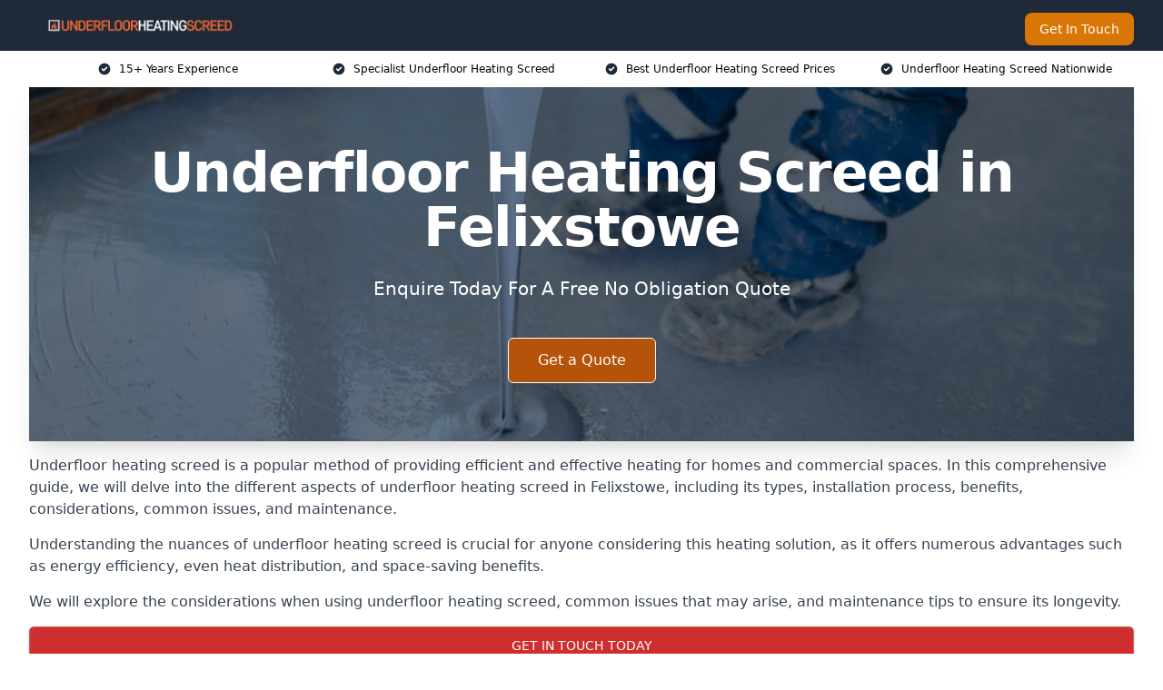

--- FILE ---
content_type: text/html; charset=UTF-8
request_url: https://underfloorheatingscreed.uk/near-me/suffolk-felixstowe/
body_size: 20651
content:
<!doctype html>
<html lang="en-GB" >
<head>
    <title>Underfloor Heating Screed in Felixstowe</title>
<meta name="viewport" content="width=device-width, initial-scale=1.0"> 
<meta name='robots' content='index, follow, max-snippet, max-video-preview, max-image-preview:large' />
<link rel="alternate" title="oEmbed (JSON)" type="application/json+oembed" href="https://underfloorheatingscreed.uk/wp-json/oembed/1.0/embed?url=https%3A%2F%2Funderfloorheatingscreed.uk%2Fnear-me%2Fservice-in-location%2F" />
<link rel="alternate" title="oEmbed (XML)" type="text/xml+oembed" href="https://underfloorheatingscreed.uk/wp-json/oembed/1.0/embed?url=https%3A%2F%2Funderfloorheatingscreed.uk%2Fnear-me%2Fservice-in-location%2F&#038;format=xml" />
<style id='wp-img-auto-sizes-contain-inline-css' type='text/css'>
img:is([sizes=auto i],[sizes^="auto," i]){contain-intrinsic-size:3000px 1500px}
/*# sourceURL=wp-img-auto-sizes-contain-inline-css */
</style>
<style id='wp-emoji-styles-inline-css' type='text/css'>

	img.wp-smiley, img.emoji {
		display: inline !important;
		border: none !important;
		box-shadow: none !important;
		height: 1em !important;
		width: 1em !important;
		margin: 0 0.07em !important;
		vertical-align: -0.1em !important;
		background: none !important;
		padding: 0 !important;
	}
/*# sourceURL=wp-emoji-styles-inline-css */
</style>
<style id='wp-block-library-inline-css' type='text/css'>
:root{--wp-block-synced-color:#7a00df;--wp-block-synced-color--rgb:122,0,223;--wp-bound-block-color:var(--wp-block-synced-color);--wp-editor-canvas-background:#ddd;--wp-admin-theme-color:#007cba;--wp-admin-theme-color--rgb:0,124,186;--wp-admin-theme-color-darker-10:#006ba1;--wp-admin-theme-color-darker-10--rgb:0,107,160.5;--wp-admin-theme-color-darker-20:#005a87;--wp-admin-theme-color-darker-20--rgb:0,90,135;--wp-admin-border-width-focus:2px}@media (min-resolution:192dpi){:root{--wp-admin-border-width-focus:1.5px}}.wp-element-button{cursor:pointer}:root .has-very-light-gray-background-color{background-color:#eee}:root .has-very-dark-gray-background-color{background-color:#313131}:root .has-very-light-gray-color{color:#eee}:root .has-very-dark-gray-color{color:#313131}:root .has-vivid-green-cyan-to-vivid-cyan-blue-gradient-background{background:linear-gradient(135deg,#00d084,#0693e3)}:root .has-purple-crush-gradient-background{background:linear-gradient(135deg,#34e2e4,#4721fb 50%,#ab1dfe)}:root .has-hazy-dawn-gradient-background{background:linear-gradient(135deg,#faaca8,#dad0ec)}:root .has-subdued-olive-gradient-background{background:linear-gradient(135deg,#fafae1,#67a671)}:root .has-atomic-cream-gradient-background{background:linear-gradient(135deg,#fdd79a,#004a59)}:root .has-nightshade-gradient-background{background:linear-gradient(135deg,#330968,#31cdcf)}:root .has-midnight-gradient-background{background:linear-gradient(135deg,#020381,#2874fc)}:root{--wp--preset--font-size--normal:16px;--wp--preset--font-size--huge:42px}.has-regular-font-size{font-size:1em}.has-larger-font-size{font-size:2.625em}.has-normal-font-size{font-size:var(--wp--preset--font-size--normal)}.has-huge-font-size{font-size:var(--wp--preset--font-size--huge)}.has-text-align-center{text-align:center}.has-text-align-left{text-align:left}.has-text-align-right{text-align:right}.has-fit-text{white-space:nowrap!important}#end-resizable-editor-section{display:none}.aligncenter{clear:both}.items-justified-left{justify-content:flex-start}.items-justified-center{justify-content:center}.items-justified-right{justify-content:flex-end}.items-justified-space-between{justify-content:space-between}.screen-reader-text{border:0;clip-path:inset(50%);height:1px;margin:-1px;overflow:hidden;padding:0;position:absolute;width:1px;word-wrap:normal!important}.screen-reader-text:focus{background-color:#ddd;clip-path:none;color:#444;display:block;font-size:1em;height:auto;left:5px;line-height:normal;padding:15px 23px 14px;text-decoration:none;top:5px;width:auto;z-index:100000}html :where(.has-border-color){border-style:solid}html :where([style*=border-top-color]){border-top-style:solid}html :where([style*=border-right-color]){border-right-style:solid}html :where([style*=border-bottom-color]){border-bottom-style:solid}html :where([style*=border-left-color]){border-left-style:solid}html :where([style*=border-width]){border-style:solid}html :where([style*=border-top-width]){border-top-style:solid}html :where([style*=border-right-width]){border-right-style:solid}html :where([style*=border-bottom-width]){border-bottom-style:solid}html :where([style*=border-left-width]){border-left-style:solid}html :where(img[class*=wp-image-]){height:auto;max-width:100%}:where(figure){margin:0 0 1em}html :where(.is-position-sticky){--wp-admin--admin-bar--position-offset:var(--wp-admin--admin-bar--height,0px)}@media screen and (max-width:600px){html :where(.is-position-sticky){--wp-admin--admin-bar--position-offset:0px}}

/*# sourceURL=wp-block-library-inline-css */
</style><style id='global-styles-inline-css' type='text/css'>
:root{--wp--preset--aspect-ratio--square: 1;--wp--preset--aspect-ratio--4-3: 4/3;--wp--preset--aspect-ratio--3-4: 3/4;--wp--preset--aspect-ratio--3-2: 3/2;--wp--preset--aspect-ratio--2-3: 2/3;--wp--preset--aspect-ratio--16-9: 16/9;--wp--preset--aspect-ratio--9-16: 9/16;--wp--preset--color--black: #000000;--wp--preset--color--cyan-bluish-gray: #abb8c3;--wp--preset--color--white: #ffffff;--wp--preset--color--pale-pink: #f78da7;--wp--preset--color--vivid-red: #cf2e2e;--wp--preset--color--luminous-vivid-orange: #ff6900;--wp--preset--color--luminous-vivid-amber: #fcb900;--wp--preset--color--light-green-cyan: #7bdcb5;--wp--preset--color--vivid-green-cyan: #00d084;--wp--preset--color--pale-cyan-blue: #8ed1fc;--wp--preset--color--vivid-cyan-blue: #0693e3;--wp--preset--color--vivid-purple: #9b51e0;--wp--preset--gradient--vivid-cyan-blue-to-vivid-purple: linear-gradient(135deg,rgb(6,147,227) 0%,rgb(155,81,224) 100%);--wp--preset--gradient--light-green-cyan-to-vivid-green-cyan: linear-gradient(135deg,rgb(122,220,180) 0%,rgb(0,208,130) 100%);--wp--preset--gradient--luminous-vivid-amber-to-luminous-vivid-orange: linear-gradient(135deg,rgb(252,185,0) 0%,rgb(255,105,0) 100%);--wp--preset--gradient--luminous-vivid-orange-to-vivid-red: linear-gradient(135deg,rgb(255,105,0) 0%,rgb(207,46,46) 100%);--wp--preset--gradient--very-light-gray-to-cyan-bluish-gray: linear-gradient(135deg,rgb(238,238,238) 0%,rgb(169,184,195) 100%);--wp--preset--gradient--cool-to-warm-spectrum: linear-gradient(135deg,rgb(74,234,220) 0%,rgb(151,120,209) 20%,rgb(207,42,186) 40%,rgb(238,44,130) 60%,rgb(251,105,98) 80%,rgb(254,248,76) 100%);--wp--preset--gradient--blush-light-purple: linear-gradient(135deg,rgb(255,206,236) 0%,rgb(152,150,240) 100%);--wp--preset--gradient--blush-bordeaux: linear-gradient(135deg,rgb(254,205,165) 0%,rgb(254,45,45) 50%,rgb(107,0,62) 100%);--wp--preset--gradient--luminous-dusk: linear-gradient(135deg,rgb(255,203,112) 0%,rgb(199,81,192) 50%,rgb(65,88,208) 100%);--wp--preset--gradient--pale-ocean: linear-gradient(135deg,rgb(255,245,203) 0%,rgb(182,227,212) 50%,rgb(51,167,181) 100%);--wp--preset--gradient--electric-grass: linear-gradient(135deg,rgb(202,248,128) 0%,rgb(113,206,126) 100%);--wp--preset--gradient--midnight: linear-gradient(135deg,rgb(2,3,129) 0%,rgb(40,116,252) 100%);--wp--preset--font-size--small: 13px;--wp--preset--font-size--medium: 20px;--wp--preset--font-size--large: 36px;--wp--preset--font-size--x-large: 42px;--wp--preset--spacing--20: 0.44rem;--wp--preset--spacing--30: 0.67rem;--wp--preset--spacing--40: 1rem;--wp--preset--spacing--50: 1.5rem;--wp--preset--spacing--60: 2.25rem;--wp--preset--spacing--70: 3.38rem;--wp--preset--spacing--80: 5.06rem;--wp--preset--shadow--natural: 6px 6px 9px rgba(0, 0, 0, 0.2);--wp--preset--shadow--deep: 12px 12px 50px rgba(0, 0, 0, 0.4);--wp--preset--shadow--sharp: 6px 6px 0px rgba(0, 0, 0, 0.2);--wp--preset--shadow--outlined: 6px 6px 0px -3px rgb(255, 255, 255), 6px 6px rgb(0, 0, 0);--wp--preset--shadow--crisp: 6px 6px 0px rgb(0, 0, 0);}:where(.is-layout-flex){gap: 0.5em;}:where(.is-layout-grid){gap: 0.5em;}body .is-layout-flex{display: flex;}.is-layout-flex{flex-wrap: wrap;align-items: center;}.is-layout-flex > :is(*, div){margin: 0;}body .is-layout-grid{display: grid;}.is-layout-grid > :is(*, div){margin: 0;}:where(.wp-block-columns.is-layout-flex){gap: 2em;}:where(.wp-block-columns.is-layout-grid){gap: 2em;}:where(.wp-block-post-template.is-layout-flex){gap: 1.25em;}:where(.wp-block-post-template.is-layout-grid){gap: 1.25em;}.has-black-color{color: var(--wp--preset--color--black) !important;}.has-cyan-bluish-gray-color{color: var(--wp--preset--color--cyan-bluish-gray) !important;}.has-white-color{color: var(--wp--preset--color--white) !important;}.has-pale-pink-color{color: var(--wp--preset--color--pale-pink) !important;}.has-vivid-red-color{color: var(--wp--preset--color--vivid-red) !important;}.has-luminous-vivid-orange-color{color: var(--wp--preset--color--luminous-vivid-orange) !important;}.has-luminous-vivid-amber-color{color: var(--wp--preset--color--luminous-vivid-amber) !important;}.has-light-green-cyan-color{color: var(--wp--preset--color--light-green-cyan) !important;}.has-vivid-green-cyan-color{color: var(--wp--preset--color--vivid-green-cyan) !important;}.has-pale-cyan-blue-color{color: var(--wp--preset--color--pale-cyan-blue) !important;}.has-vivid-cyan-blue-color{color: var(--wp--preset--color--vivid-cyan-blue) !important;}.has-vivid-purple-color{color: var(--wp--preset--color--vivid-purple) !important;}.has-black-background-color{background-color: var(--wp--preset--color--black) !important;}.has-cyan-bluish-gray-background-color{background-color: var(--wp--preset--color--cyan-bluish-gray) !important;}.has-white-background-color{background-color: var(--wp--preset--color--white) !important;}.has-pale-pink-background-color{background-color: var(--wp--preset--color--pale-pink) !important;}.has-vivid-red-background-color{background-color: var(--wp--preset--color--vivid-red) !important;}.has-luminous-vivid-orange-background-color{background-color: var(--wp--preset--color--luminous-vivid-orange) !important;}.has-luminous-vivid-amber-background-color{background-color: var(--wp--preset--color--luminous-vivid-amber) !important;}.has-light-green-cyan-background-color{background-color: var(--wp--preset--color--light-green-cyan) !important;}.has-vivid-green-cyan-background-color{background-color: var(--wp--preset--color--vivid-green-cyan) !important;}.has-pale-cyan-blue-background-color{background-color: var(--wp--preset--color--pale-cyan-blue) !important;}.has-vivid-cyan-blue-background-color{background-color: var(--wp--preset--color--vivid-cyan-blue) !important;}.has-vivid-purple-background-color{background-color: var(--wp--preset--color--vivid-purple) !important;}.has-black-border-color{border-color: var(--wp--preset--color--black) !important;}.has-cyan-bluish-gray-border-color{border-color: var(--wp--preset--color--cyan-bluish-gray) !important;}.has-white-border-color{border-color: var(--wp--preset--color--white) !important;}.has-pale-pink-border-color{border-color: var(--wp--preset--color--pale-pink) !important;}.has-vivid-red-border-color{border-color: var(--wp--preset--color--vivid-red) !important;}.has-luminous-vivid-orange-border-color{border-color: var(--wp--preset--color--luminous-vivid-orange) !important;}.has-luminous-vivid-amber-border-color{border-color: var(--wp--preset--color--luminous-vivid-amber) !important;}.has-light-green-cyan-border-color{border-color: var(--wp--preset--color--light-green-cyan) !important;}.has-vivid-green-cyan-border-color{border-color: var(--wp--preset--color--vivid-green-cyan) !important;}.has-pale-cyan-blue-border-color{border-color: var(--wp--preset--color--pale-cyan-blue) !important;}.has-vivid-cyan-blue-border-color{border-color: var(--wp--preset--color--vivid-cyan-blue) !important;}.has-vivid-purple-border-color{border-color: var(--wp--preset--color--vivid-purple) !important;}.has-vivid-cyan-blue-to-vivid-purple-gradient-background{background: var(--wp--preset--gradient--vivid-cyan-blue-to-vivid-purple) !important;}.has-light-green-cyan-to-vivid-green-cyan-gradient-background{background: var(--wp--preset--gradient--light-green-cyan-to-vivid-green-cyan) !important;}.has-luminous-vivid-amber-to-luminous-vivid-orange-gradient-background{background: var(--wp--preset--gradient--luminous-vivid-amber-to-luminous-vivid-orange) !important;}.has-luminous-vivid-orange-to-vivid-red-gradient-background{background: var(--wp--preset--gradient--luminous-vivid-orange-to-vivid-red) !important;}.has-very-light-gray-to-cyan-bluish-gray-gradient-background{background: var(--wp--preset--gradient--very-light-gray-to-cyan-bluish-gray) !important;}.has-cool-to-warm-spectrum-gradient-background{background: var(--wp--preset--gradient--cool-to-warm-spectrum) !important;}.has-blush-light-purple-gradient-background{background: var(--wp--preset--gradient--blush-light-purple) !important;}.has-blush-bordeaux-gradient-background{background: var(--wp--preset--gradient--blush-bordeaux) !important;}.has-luminous-dusk-gradient-background{background: var(--wp--preset--gradient--luminous-dusk) !important;}.has-pale-ocean-gradient-background{background: var(--wp--preset--gradient--pale-ocean) !important;}.has-electric-grass-gradient-background{background: var(--wp--preset--gradient--electric-grass) !important;}.has-midnight-gradient-background{background: var(--wp--preset--gradient--midnight) !important;}.has-small-font-size{font-size: var(--wp--preset--font-size--small) !important;}.has-medium-font-size{font-size: var(--wp--preset--font-size--medium) !important;}.has-large-font-size{font-size: var(--wp--preset--font-size--large) !important;}.has-x-large-font-size{font-size: var(--wp--preset--font-size--x-large) !important;}
/*# sourceURL=global-styles-inline-css */
</style>

<style id='classic-theme-styles-inline-css' type='text/css'>
/*! This file is auto-generated */
.wp-block-button__link{color:#fff;background-color:#32373c;border-radius:9999px;box-shadow:none;text-decoration:none;padding:calc(.667em + 2px) calc(1.333em + 2px);font-size:1.125em}.wp-block-file__button{background:#32373c;color:#fff;text-decoration:none}
/*# sourceURL=/wp-includes/css/classic-themes.min.css */
</style>
<link rel='stylesheet' id='style-name-css' href='https://underfloorheatingscreed.uk/wp-content/plugins/az-lists/az.css?ver=6.9' type='text/css' media='all' />
<link rel='stylesheet' id='ez-toc-css' href='https://underfloorheatingscreed.uk/wp-content/plugins/easy-table-of-contents/assets/css/screen.min.css?ver=2.0.80' type='text/css' media='all' />
<style id='ez-toc-inline-css' type='text/css'>
div#ez-toc-container .ez-toc-title {font-size: 120%;}div#ez-toc-container .ez-toc-title {font-weight: 500;}div#ez-toc-container ul li , div#ez-toc-container ul li a {font-size: 95%;}div#ez-toc-container ul li , div#ez-toc-container ul li a {font-weight: 500;}div#ez-toc-container nav ul ul li {font-size: 90%;}.ez-toc-box-title {font-weight: bold; margin-bottom: 10px; text-align: center; text-transform: uppercase; letter-spacing: 1px; color: #666; padding-bottom: 5px;position:absolute;top:-4%;left:5%;background-color: inherit;transition: top 0.3s ease;}.ez-toc-box-title.toc-closed {top:-25%;}
.ez-toc-container-direction {direction: ltr;}.ez-toc-counter ul{counter-reset: item ;}.ez-toc-counter nav ul li a::before {content: counters(item, '.', decimal) '. ';display: inline-block;counter-increment: item;flex-grow: 0;flex-shrink: 0;margin-right: .2em; float: left; }.ez-toc-widget-direction {direction: ltr;}.ez-toc-widget-container ul{counter-reset: item ;}.ez-toc-widget-container nav ul li a::before {content: counters(item, '.', decimal) '. ';display: inline-block;counter-increment: item;flex-grow: 0;flex-shrink: 0;margin-right: .2em; float: left; }
/*# sourceURL=ez-toc-inline-css */
</style>
<script type="text/javascript" src="https://underfloorheatingscreed.uk/wp-includes/js/jquery/jquery.min.js?ver=3.7.1" id="jquery-core-js"></script>
<script type="text/javascript" src="https://underfloorheatingscreed.uk/wp-includes/js/jquery/jquery-migrate.min.js?ver=3.4.1" id="jquery-migrate-js"></script>
<link rel="https://api.w.org/" href="https://underfloorheatingscreed.uk/wp-json/" /><link rel="EditURI" type="application/rsd+xml" title="RSD" href="https://underfloorheatingscreed.uk/xmlrpc.php?rsd" />
<meta name="generator" content="WordPress 6.9" />
<link rel="canonical" href="https://underfloorheatingscreed.uk/near-me/suffolk-felixstowe/" /><meta name="description" content="Underfloor heating screed solutions in Felixstowe IP11 7 for every heating system. We install screeds for dry or liquid floor systems to ensure reliable and even heat flow." /><meta name="keywords" content="underfloor heating screed, floor heating screed, heating screed, screed, under floor heating screed" /><meta name="geo.placename" content="Felixstowe" /><meta name="geo.position" content="51.96366; 1.35174" /><meta name="geo.county" content="Suffolk" /><meta name="geo.postcode" content="IP11 7" /><meta name="geo.region" content="East of England" /><meta name="geo.country" content="suffolk" /><meta property="business:contact_data:locality" content="Suffolk" /><meta property="business:contact_data:zip" content="IP11 7" /><meta property="place:location:latitude" content="51.96366" /><meta property="place:location:longitude" content="1.35174" /><meta property="business:contact_data:country_name" content="suffolk" /><meta property="og:url" content="https://underfloorheatingscreed.uk/near-me/suffolk-felixstowe/" /><meta property="og:title" content="Underfloor Heating Screed Solutions in Felixstowe IP11 7 for Every Floor Type" /><meta property="og:description" content="We are Underfloor Heating Screed. We offer our services in Felixstowe and the following Harwich, Kesgrave, Walton-on-the-Naze, Woodbridge, Suffolk" /><meta property="og:type" content="business.business" /><meta name="twitter:card" content="summary_large_image" /><meta name="twitter:site" content="Underfloor Heating Screed" /><meta name="twitter:creator" content="Underfloor Heating Screed" /><meta name="twitter:title" content="Underfloor Heating Screed Solutions in Felixstowe IP11 7 for Every Floor Type" /><meta name="twitter:description" content="We are Underfloor Heating Screed. We offer our services in Felixstowe and the following Harwich, Kesgrave, Walton-on-the-Naze, Woodbridge, Suffolk" />
        <script type="application/ld+json"> [{"address":{"@type":"PostalAddress","addressLocality":"Felixstowe","addressRegion":"Suffolk","postalCode":"IP11 7","addressCountry":"UK"},"@context":"http://schema.org","@type":"LocalBusiness","name":"Underfloor Heating Screed","image":"https://underfloorheatingscreed.uk/wp-content/uploads/underfloor-heating-screed.jpg","priceRange":"£18-£24 per m2","description":"Underfloor Heating Screed in Felixstowe specialises in providing top-notch underfloor heating solutions, using advanced screed technology to ensure optimal thermal efficiency. Catering to both residential and commercial properties, our services include installation of various types of screeds such as liquid screed, traditional sand and cement screed, and anhydrite screed. Our experienced team utilises state-of-the-art tools and methods to deliver seamless, energy-efficient heating systems, enhancing comfort and reducing energy bills. We prioritise eco-friendly materials and techniques, ensuring minimal environmental impact. Our commitment to quality and customer satisfaction sets us apart in the underfloor heating industry, delivering exceptional results every time.","logo":"https://underfloorheatingscreed.uk/wp-content/uploads/underfloor-heating-screed.png","url":"https://underfloorheatingscreed.uk/near-me/suffolk-Felixstowe/","Geo":{"@type":"GeoCoordinates","latitude":"51.96366","longitude":"1.35174"},"alternateName":"Underfloor Heating Screed Felixstowe","areaServed":["Harwich","Kesgrave","Walton-on-the-Naze","Woodbridge","Ipswich","Suffolk","Clacton-on-Sea","Colchester","Stowmarket","Sudbury"],"currenciesAccepted":"GBP","openingHours":"Mon-Fri 9am-5pm","legalName":"Underfloor Heating Screed in Felixstowe","makesOffer":{"@type":"Offer","itemOffered":["Underfloor Heating Screed","Astelleted Panelling","Insulation Boards"]},"additionalType":["https://en.wikipedia.org/wiki/Felixstowe","https://en.wikipedia.org/wiki/Underfloor_heating"],"email":"info@underfloorheatingscreed.uk","brand":{"@type":"Brand","name":"Underfloor Heating Screed"},"award":["Best Underfloor Heating Screed Company Suffolk 2026","Top Rated Insulation Boards Suppliers Felixstowe"]}]</script> <link rel="icon" href="https://underfloorheatingscreed.uk/wp-content/uploads/underfloor-heating-screed-icon-150x150.png" sizes="32x32" />
<link rel="icon" href="https://underfloorheatingscreed.uk/wp-content/uploads/underfloor-heating-screed-icon-300x300.png" sizes="192x192" />
<link rel="apple-touch-icon" href="https://underfloorheatingscreed.uk/wp-content/uploads/underfloor-heating-screed-icon-300x300.png" />
<meta name="msapplication-TileImage" content="https://underfloorheatingscreed.uk/wp-content/uploads/underfloor-heating-screed-icon-300x300.png" />
<link href="https://unpkg.com/tailwindcss@^2/dist/tailwind.min.css" rel="stylesheet">
<script src="https://cdnjs.cloudflare.com/ajax/libs/alpinejs/2.7.3/alpine.js" id="alpine"></script>
<link href="/wp-content/themes/dash-theme/style.css" rel="stylesheet">
<script src="/wp-content/themes/dash-theme/script.js" id="custom-script"></script>
</head>


<div class="w-full text-white bg-gray-800 sticky top-0 z-10">
  <div x-data="{ open: false }" class="flex flex-col max-w-screen-xl px-4 mx-auto md:items-center md:justify-between md:flex-row md:px-6 lg:px-8">
    <div class="p-4 flex flex-row items-center justify-between">
      <a href="/" class="text-lg tracking-widest text-gray-900 uppercase rounded-lg focus:outline-none focus:shadow-outline"><img class="h-6 w-auto" height="217" width="24" src="https://underfloorheatingscreed.uk/wp-content/uploads/underfloor-heating-screed.png"></a>
      <button class="md:hidden rounded-lg focus:outline-none focus:shadow-outline" @click="open = !open">
        <svg fill="currentColor" viewBox="0 0 20 20" class="w-6 h-6">
          <path x-show="!open" fill-rule="evenodd" d="M3 5a1 1 0 011-1h12a1 1 0 110 2H4a1 1 0 01-1-1zM3 10a1 1 0 011-1h12a1 1 0 110 2H4a1 1 0 01-1-1zM9 15a1 1 0 011-1h6a1 1 0 110 2h-6a1 1 0 01-1-1z" clip-rule="evenodd"></path>
          <path x-show="open" fill-rule="evenodd" d="M4.293 4.293a1 1 0 011.414 0L10 8.586l4.293-4.293a1 1 0 111.414 1.414L11.414 10l4.293 4.293a1 1 0 01-1.414 1.414L10 11.414l-4.293 4.293a1 1 0 01-1.414-1.414L8.586 10 4.293 5.707a1 1 0 010-1.414z" clip-rule="evenodd" style="display: none;"></path>
        </svg>
      </button>
    </div>



  <nav :class="{'flex': open, 'hidden': !open}" class="flex-col flex-grow pb-4 md:pb-0 hidden md:flex md:justify-end md:flex-row">
              <a href="#contact" class="px-4 py-2 mt-2 bg-yellow-600 text-white text-sm rounded-lg md:ml-4 hover:bg-yellow-700">Get In Touch</a>   
  </nav>





  </div>
</div>
  <div class="bg-white">
  <div class="max-w-7xl mx-auto py-3 px-2 sm:px-6 lg:px-8">
    <div class="grid grid-cols-2 lg:grid-cols-4 text-xs">
    	  <div class='col-span-1 flex justify-center'>
      <svg xmlns="http://www.w3.org/2000/svg" viewBox="0 0 20 20" fill="currentColor" class="mr-2 h-4 w-4 text-gray-800">
      <path fill-rule="evenodd" d="M10 18a8 8 0 100-16 8 8 0 000 16zm3.707-9.293a1 1 0 00-1.414-1.414L9 10.586 7.707 9.293a1 1 0 00-1.414 1.414l2 2a1 1 0 001.414 0l4-4z" clip-rule="evenodd"></path>
      </svg>
        <p>15+ Years Experience</p>
      </div>
		  <div class='col-span-1 flex justify-center'>
      <svg xmlns="http://www.w3.org/2000/svg" viewBox="0 0 20 20" fill="currentColor" class="mr-2 h-4 w-4 text-gray-800">
      <path fill-rule="evenodd" d="M10 18a8 8 0 100-16 8 8 0 000 16zm3.707-9.293a1 1 0 00-1.414-1.414L9 10.586 7.707 9.293a1 1 0 00-1.414 1.414l2 2a1 1 0 001.414 0l4-4z" clip-rule="evenodd"></path>
      </svg>
        <p>Specialist Underfloor Heating Screed</p>
      </div>
		  <div class='col-span-1 justify-center hidden md:flex'>
      <svg xmlns="http://www.w3.org/2000/svg" viewBox="0 0 20 20" fill="currentColor" class="mr-2 h-4 w-4 text-gray-800">
      <path fill-rule="evenodd" d="M10 18a8 8 0 100-16 8 8 0 000 16zm3.707-9.293a1 1 0 00-1.414-1.414L9 10.586 7.707 9.293a1 1 0 00-1.414 1.414l2 2a1 1 0 001.414 0l4-4z" clip-rule="evenodd"></path>
      </svg>
        <p>Best Underfloor Heating Screed Prices</p>
      </div>
		  <div class='col-span-1 justify-center hidden md:flex'>
      <svg xmlns="http://www.w3.org/2000/svg" viewBox="0 0 20 20" fill="currentColor" class="mr-2 h-4 w-4 text-gray-800">
      <path fill-rule="evenodd" d="M10 18a8 8 0 100-16 8 8 0 000 16zm3.707-9.293a1 1 0 00-1.414-1.414L9 10.586 7.707 9.293a1 1 0 00-1.414 1.414l2 2a1 1 0 001.414 0l4-4z" clip-rule="evenodd"></path>
      </svg>
        <p>Underfloor Heating Screed Nationwide</p>
      </div>
		    </div>
  </div>
</div>



<!--hero Section-->
<div class="relative">
   <div class="max-w-7xl mx-auto sm:px-6 lg:px-8">
      <div class="relative shadow-xl sm:overflow-hidden">
         <div class="absolute inset-0">
			             <img class="h-full w-full object-cover" src="https://underfloorheatingscreed.uk/wp-content/uploads/underfloor-heating-screed.jpg">
            <div class="absolute inset-0 bg-gray-400 mix-blend-multiply"></div>
         </div>
         <div class="relative px-4 py-16 sm:px-6 sm:py-24 lg:py-16 lg:px-8">
            <h1 class="text-center text-4xl font-extrabold tracking-tight sm:text-5xl lg:text-6xl">
               <span class="block text-white">Underfloor Heating Screed in Felixstowe</span>
            </h1>
            <p class="mt-6 max-w-lg mx-auto text-center text-xl text-white sm:max-w-3xl">
               Enquire Today For A Free No Obligation Quote            </p>
            <div class="mt-10 max-w-sm mx-auto sm:max-w-none sm:flex sm:justify-center">
                  <a href="#contact" class="border-white flex items-center justify-center px-4 py-3 border border-transparent text-base font-medium rounded-md shadow-sm text-white bg-yellow-700 hover:bg-opacity-70 sm:px-8">
                  Get a Quote                  </a>
            </div>
         </div>
      </div>
   </div>
</div>

<!--content -->
<div class="mbc max-w-7xl mx-auto px-8 mt-2 text-gray-700 mx-auto">
<p>Underfloor heating screed is a popular method of providing efficient and effective heating for homes and commercial spaces. In this comprehensive guide, we will delve into the different aspects of underfloor heating screed in Felixstowe, including its types, installation process, benefits, considerations, common issues, and maintenance.</p>
<p>Understanding the nuances of underfloor heating screed is crucial for anyone considering this heating solution, as it offers numerous advantages such as energy efficiency, even heat distribution, and space-saving benefits.</p>
<p>We will explore the considerations when using underfloor heating screed, common issues that may arise, and maintenance tips to ensure its longevity.</p>
<div class="blk-cta"><a class="blk-cta__lnk red " href="#contact">Get In Touch Today</a></div>
<div id="ez-toc-container" class="ez-toc-v2_0_80 counter-hierarchy ez-toc-counter ez-toc-grey ez-toc-container-direction">
<div class="ez-toc-title-container">
<p class="ez-toc-title" style="cursor:inherit">Table of Contents</p>
<span class="ez-toc-title-toggle"><a href="#" class="ez-toc-pull-right ez-toc-btn ez-toc-btn-xs ez-toc-btn-default ez-toc-toggle" aria-label="Toggle Table of Content"><span class="ez-toc-js-icon-con"><span class=""><span class="eztoc-hide" style="display:none;">Toggle</span><span class="ez-toc-icon-toggle-span"><svg style="fill: #999;color:#999" xmlns="http://www.w3.org/2000/svg" class="list-377408" width="20px" height="20px" viewBox="0 0 24 24" fill="none"><path d="M6 6H4v2h2V6zm14 0H8v2h12V6zM4 11h2v2H4v-2zm16 0H8v2h12v-2zM4 16h2v2H4v-2zm16 0H8v2h12v-2z" fill="currentColor"></path></svg><svg style="fill: #999;color:#999" class="arrow-unsorted-368013" xmlns="http://www.w3.org/2000/svg" width="10px" height="10px" viewBox="0 0 24 24" version="1.2" baseProfile="tiny"><path d="M18.2 9.3l-6.2-6.3-6.2 6.3c-.2.2-.3.4-.3.7s.1.5.3.7c.2.2.4.3.7.3h11c.3 0 .5-.1.7-.3.2-.2.3-.5.3-.7s-.1-.5-.3-.7zM5.8 14.7l6.2 6.3 6.2-6.3c.2-.2.3-.5.3-.7s-.1-.5-.3-.7c-.2-.2-.4-.3-.7-.3h-11c-.3 0-.5.1-.7.3-.2.2-.3.5-.3.7s.1.5.3.7z"/></svg></span></span></span></a></span></div>
<nav><ul class='ez-toc-list ez-toc-list-level-1 eztoc-toggle-hide-by-default' ><li class='ez-toc-page-1 ez-toc-heading-level-2'><a class="ez-toc-link ez-toc-heading-1" href="#What_Are_The_Types_Of_Underfloor_Heating_Screed" >What Are The Types Of Underfloor Heating Screed?</a></li><li class='ez-toc-page-1 ez-toc-heading-level-2'><a class="ez-toc-link ez-toc-heading-2" href="#Why_Choose_Us" >Why Choose Us?</a></li><li class='ez-toc-page-1 ez-toc-heading-level-2'><a class="ez-toc-link ez-toc-heading-3" href="#How_is_underfloor_heating_screed_installed" >How is underfloor heating screed installed?</a><ul class='ez-toc-list-level-3' ><li class='ez-toc-heading-level-3'><a class="ez-toc-link ez-toc-heading-4" href="#What_are_the_steps_to_install_underfloor_heating_screed" >What are the steps to install underfloor heating screed?</a></li><li class='ez-toc-page-1 ez-toc-heading-level-3'><a class="ez-toc-link ez-toc-heading-5" href="#What_materials_are_needed_to_install_underfloor_heating_screed" >What materials are needed to install underfloor heating screed?</a></li></ul></li><li class='ez-toc-page-1 ez-toc-heading-level-2'><a class="ez-toc-link ez-toc-heading-6" href="#What_Are_The_Benefits_Of_Underfloor_Heating_Screed" >What Are The Benefits Of Underfloor Heating Screed?</a><ul class='ez-toc-list-level-3' ><li class='ez-toc-heading-level-3'><a class="ez-toc-link ez-toc-heading-7" href="#Energy_Efficient" >Energy Efficient</a></li><li class='ez-toc-page-1 ez-toc-heading-level-3'><a class="ez-toc-link ez-toc-heading-8" href="#Even_Heat_Distribution" >Even Heat Distribution</a></li><li class='ez-toc-page-1 ez-toc-heading-level-3'><a class="ez-toc-link ez-toc-heading-9" href="#Space_Saving" >Space Saving</a></li><li class='ez-toc-page-1 ez-toc-heading-level-3'><a class="ez-toc-link ez-toc-heading-10" href="#Low_Maintenance" >Low Maintenance</a></li><li class='ez-toc-page-1 ez-toc-heading-level-3'><a class="ez-toc-link ez-toc-heading-11" href="#Compatible_With_Different_Floor_Coverings" >Compatible With Different Floor Coverings</a></li></ul></li><li class='ez-toc-page-1 ez-toc-heading-level-2'><a class="ez-toc-link ez-toc-heading-12" href="#What_Are_The_Considerations_When_Using_Underfloor_Heating_Screed" >What Are The Considerations When Using Underfloor Heating Screed?</a><ul class='ez-toc-list-level-3' ><li class='ez-toc-heading-level-3'><a class="ez-toc-link ez-toc-heading-13" href="#Proper_Insulation" >Proper Insulation</a></li><li class='ez-toc-page-1 ez-toc-heading-level-3'><a class="ez-toc-link ez-toc-heading-14" href="#Appropriate_Thickness" >Appropriate Thickness</a></li><li class='ez-toc-page-1 ez-toc-heading-level-3'><a class="ez-toc-link ez-toc-heading-15" href="#Suitable_Flooring_Material" >Suitable Flooring Material</a></li></ul></li><li class='ez-toc-page-1 ez-toc-heading-level-2'><a class="ez-toc-link ez-toc-heading-16" href="#What_are_the_common_issues_with_underfloor_heating_screed" >What are the common issues with underfloor heating screed?</a><ul class='ez-toc-list-level-3' ><li class='ez-toc-heading-level-3'><a class="ez-toc-link ez-toc-heading-17" href="#Breaking" >Breaking</a></li><li class='ez-toc-page-1 ez-toc-heading-level-3'><a class="ez-toc-link ez-toc-heading-18" href="#Inadequate_heat_distribution" >Inadequate heat distribution</a></li><li class='ez-toc-page-1 ez-toc-heading-level-3'><a class="ez-toc-link ez-toc-heading-19" href="#Incompatibility_with_certain_flooring_materials" >Incompatibility with certain flooring materials</a></li></ul></li><li class='ez-toc-page-1 ez-toc-heading-level-2'><a class="ez-toc-link ez-toc-heading-20" href="#How_To_Maintain_Underfloor_Heating_Screed" >How To Maintain Underfloor Heating Screed?</a><ul class='ez-toc-list-level-3' ><li class='ez-toc-heading-level-3'><a class="ez-toc-link ez-toc-heading-21" href="#Regular_Cleaning" >Regular Cleaning</a></li><li class='ez-toc-page-1 ez-toc-heading-level-3'><a class="ez-toc-link ez-toc-heading-22" href="#Checking_For_Damages" >Checking For Damages</a></li><li class='ez-toc-page-1 ez-toc-heading-level-3'><a class="ez-toc-link ez-toc-heading-23" href="#Proper_Use_Of_Thermostat" >Proper Use Of Thermostat</a></li></ul></li><li class='ez-toc-page-1 ez-toc-heading-level-2'><a class="ez-toc-link ez-toc-heading-24" href="#Frequently_Asked_Questions" >Frequently Asked Questions</a><ul class='ez-toc-list-level-3' ><li class='ez-toc-heading-level-3'><a class="ez-toc-link ez-toc-heading-25" href="#What_is_underfloor_heating_screed" >What is underfloor heating screed?</a></li><li class='ez-toc-page-1 ez-toc-heading-level-3'><a class="ez-toc-link ez-toc-heading-26" href="#How_does_underfloor_heating_screed_work" >How does underfloor heating screed work?</a></li><li class='ez-toc-page-1 ez-toc-heading-level-3'><a class="ez-toc-link ez-toc-heading-27" href="#What_are_the_benefits_of_using_underfloor_heating_screed" >What are the benefits of using underfloor heating screed?</a></li><li class='ez-toc-page-1 ez-toc-heading-level-3'><a class="ez-toc-link ez-toc-heading-28" href="#Can_underfloor_heating_be_installed_on_any_type_of_screed" >Can underfloor heating be installed on any type of screed?</a></li><li class='ez-toc-page-1 ez-toc-heading-level-3'><a class="ez-toc-link ez-toc-heading-29" href="#How_long_does_underfloor_heating_screed_take_to_dry" >How long does underfloor heating screed take to dry?</a></li><li class='ez-toc-page-1 ez-toc-heading-level-3'><a class="ez-toc-link ez-toc-heading-30" href="#Can_underfloor_heating_screed_be_used_in_all_types_of_buildings" >Can underfloor heating screed be used in all types of buildings?</a></li></ul></li><li class='ez-toc-page-1 ez-toc-heading-level-2'><a class="ez-toc-link ez-toc-heading-31" href="#Find_More_Info" >Find More Info</a></li><li class='ez-toc-page-1 ez-toc-heading-level-2'><a class="ez-toc-link ez-toc-heading-32" href="#What_Others_Say_About_Our_Services" >What Others Say About Our Services</a></li></ul></nav></div>

<p>Whether you&#8217;re a homeowner, builder, or contractor in Felixstowe, this article will equip you with the knowledge needed to make informed decisions regarding underfloor heating screed.</p>
<p>Underfloor heating screed is a layer of material, typically made of concrete, that is poured over underfloor heating pipes to provide a smooth and level surface for the final floor covering. It helps to distribute the heat evenly and efficiently throughout the room.</p>
<p>Underfloor Heating Screed is a specialised flooring solution designed to provide efficient and even heat distribution throughout interior spaces, offering enhanced comfort and energy efficiency.</p>
<p>This screed consists of a mixture of sand, cement, and other additives, which is applied as a layer over the underfloor heating system.</p>
<p>Its primary function is to ensure that heat from the underfloor heating pipes or electric elements is evenly distributed, creating a warm and cosy environment.</p>
<p>Underfloor heating screed plays a crucial role in mitigating heat loss, making it an excellent choice for maintaining consistent warmth in homes, commercial buildings, and various construction projects.</p>
<h2><span class="ez-toc-section" id="What_Are_The_Types_Of_Underfloor_Heating_Screed"></span>What Are The Types Of Underfloor Heating Screed?<span class="ez-toc-section-end"></span></h2>
<p>There are several types of underfloor heating screed in Felixstowe, including options that utilise tacker clips, wire grid mesh, and castelleted panelling, each offering specific advantages and applications within different construction scenarios.</p>
<p>Underfloor heating screeds with tacker clips are often used in conjunction with insulation boards in Felixstowe. These clips secure the heating pipes in place, providing a stable base for the screed to be laid over them.</p>
<p>On the other hand, wire grid mesh systems offer flexibility and are particularly beneficial in irregularly shaped areas. The mesh effectively supports the pipes and evenly distributes the weight of the screed.</p>
<p>Castelleted panelling, with its unique raised formations, allows for efficient pipe placement, enabling quick and precise installation while optimising heat output.</p>
<h2><span class="ez-toc-section" id="Why_Choose_Us"></span>Why Choose Us?<span class="ez-toc-section-end"></span></h2>
<p>In terms of underfloor heating screed, our company stands out as the premier choice, prioritising exceptional quality in Felixstowe, strict adherence to health and safety standards, and recognition by the Fleet Operator Recognition Scheme (FORS) for operational excellence.</p>
<p>Our commitment to quality is evident in our stringent quality control processes, ensuring that every batch of underfloor heating screed meets the highest industry standards. We place utmost importance on safety, implementing rigorous safety protocols to protect both our workers and our clients in Felixstowe. The recognition by FORS further reinforces our dedication to operational excellence and environmental responsibility, setting us apart as a trustworthy and reputable provider in the industry.</p>
<h2><span class="ez-toc-section" id="How_is_underfloor_heating_screed_installed"></span>How is underfloor heating screed installed?<span class="ez-toc-section-end"></span></h2>
<p>Installing underfloor heating screed involves a meticulous process that ensures the integration of necessary elements such as PIR insulation and suitable flooring materials, resulting in a robust and efficient heating system.</p>
<p>The process begins with the careful placement of high-quality PIR insulation, which helps in preventing heat loss and ensures an effective distribution of warmth throughout the floor. Once the insulation is in place in Felixstowe, a specialised mix of screed is applied, providing a level and durable surface for the underfloor heating system to operate optimally.</p>
<p>The choice of flooring materials, such as tiles, laminate, or engineered wood, is crucial to complement the thermal properties of the system while maintaining a visually appealing finish.</p>
<h3><span class="ez-toc-section" id="What_are_the_steps_to_install_underfloor_heating_screed"></span>What are the steps to install underfloor heating screed?<span class="ez-toc-section-end"></span></h3>
<p>The installation of underfloor heating screed in Felixstowe encompasses several critical steps, including surface preparation, screed application, and adherence to stringent health and safety protocols, ensuring a seamless and secure heating infrastructure.</p>
<p>Before the installation begins, the existing floor surface must be thoroughly cleaned and cleared of any debris, ensuring a smooth and level base for the underfloor heating system. Once the surface is prepared, a damp-proof membrane is laid to prevent moisture from penetrating the screed.</p>
<p>Next, the screed mixture, typically a combination of cement, sand, and water, is prepared and poured onto the floor, ensuring even and sufficient coverage. It is crucial to closely follow the recommended thickness and application guidelines to guarantee optimal performance.</p>
<p>During the application process, it&#8217;s essential to integrate the heating elements within the screed, positioning them correctly to ensure consistent heat dispersion. Once the screed is in place, it requires sufficient time to cure and set before the heating system can be activated in Felixstowe. Throughout the entire process, strict adherence to health and safety measures, such as proper ventilation and protective gear, is imperative to safeguard against potential hazards.</p>
<h3><span class="ez-toc-section" id="What_materials_are_needed_to_install_underfloor_heating_screed"></span>What materials are needed to install underfloor heating screed?<span class="ez-toc-section-end"></span></h3>
<p>The installation of underfloor heating screed requires specific materials such as screed mix, reinforcement, and considerations for the SAP rating of the construction, ensuring optimal performance and efficiency.</p>
<p>The screed mix forms the foundation of the underfloor heating system, usually consisting of sand, cement, and water mixed to a specific ratio to achieve the desired strength and thermal conductivity. The reinforcement components, typically wire mesh or fibres, are crucial for enhancing the structural integrity and preventing cracking.</p>
<p>Careful attention to the SAP rating is essential, as it determines the energy efficiency of the underfloor heating system over time, influencing the overall sustainability of the construction project in Felixstowe. By considering these factors, the installation process can result in a reliable and effective underfloor heating solution.</p>
<div class="blk-cta"><a class="blk-cta__lnk blue " href="#contact">Contact Our Team For Best Rates</a></div>
<h2><span class="ez-toc-section" id="What_Are_The_Benefits_Of_Underfloor_Heating_Screed"></span>What Are The Benefits Of Underfloor Heating Screed?<span class="ez-toc-section-end"></span></h2>
<p>Underfloor heating screed offers in Felixstowe a multitude of benefits, including energy efficiency, compatibility with various floor coverings, and uniform heat distribution, enhancing the overall comfort and functionality of interior spaces.</p>
<p>With underfloor heating screed in Felixstowe, the efficient utilisation of heat significantly reduces energy consumption, which not only promotes sustainability but also leads to cost savings. Its compatibility with diverse floor coverings such as tiles, wood, or carpet allows for flexibility in interior design without compromising the heating system&#8217;s effectiveness.</p>
<p>The uniform distribution of heat ensures that every corner of the room receives the same level of warmth, eliminating any cold spots and providing a consistently cosy environment throughout the space.</p>
<h3><span class="ez-toc-section" id="Energy_Efficient"></span>Energy Efficient<span class="ez-toc-section-end"></span></h3>
<p>Underfloor heating screed stands out as an energy-efficient solution, reducing energy consumption and offering low maintenance requirements, contributing to sustainable and cost-effective heating solutions.</p>
<p>The screed layer, when used with underfloor heating systems, provides an effective heat transfer medium. This minimises heat loss and enhances the overall energy efficiency of the heating system. Compared to traditional radiator heating, underfloor heating with screed can result in reduced energy consumption, leading to potential cost savings for homeowners or businesses in Felixstowe.</p>
<p>The low maintenance needs of screed contribute to long-term cost-effectiveness, as it requires minimal attention once installed, unlike some other heating systems that may require regular servicing and repairs.</p>
<h3><span class="ez-toc-section" id="Even_Heat_Distribution"></span>Even Heat Distribution<span class="ez-toc-section-end"></span></h3>
<p>One of the key benefits of underfloor heating screed in Felixstowe is its ability to provide even heat distribution across interior spaces, eliminating cold spots and utilising the floor area efficiently, resulting in effective space-saving attributes.</p>
<p>This attribute is particularly advantageous for areas with large open spaces where traditional heating systems may struggle to evenly disperse heat. With underfloor heating screed, the entire floor surface acts as a heat emitter, ensuring consistent warmth throughout the room.</p>
<p>Not only does this enhance comfort levels, but it also allows for optimal furniture placement, without restrictions posed by radiators or vents.</p>
<p>The elimination of cold spots creates a more pleasant and inviting atmosphere, enhancing the overall living or working environment.</p>
<h3><span class="ez-toc-section" id="Space_Saving"></span>Space Saving<span class="ez-toc-section-end"></span></h3>
<p>Underfloor heating screed presents a space-saving solution for heating, allowing for flexibility in floor layout and compatibility with various floor coverings, enhancing the versatility of interior design and functionality.</p>
<p>Its integration beneath the floor surface reduces the need for bulky radiators, freeing up valuable space in living areas and creating a seamless aesthetic. The screed can be tailored to suit different floor finishes, including tiles, hardwood, and carpet, providing a cohesive look throughout the space.</p>
<p>The even distribution of heat from the screed eliminates cold spots, ensuring a comfortable and consistent temperature across the entire floor in Felixstowe, enhancing the overall ambience of the room.</p>
<h3><span class="ez-toc-section" id="Low_Maintenance"></span>Low Maintenance<span class="ez-toc-section-end"></span></h3>
<p>Underfloor heating screed is characterised by low maintenance requirements, ensuring long-term operational reliability and safety adherence, contributing to a hassle-free heating solution for interior spaces. The screed is designed to distribute heat evenly across the floor, eliminating the need for regular upkeep. Its durable composition minimises the risk of damage, providing a stable and safe heating environment.</p>
<p>By incorporating advanced materials, such as floor heating cables or hydronic pipes, within the screed, the system offers a cost-effective and efficient heating solution. This low-maintenance feature also enhances the overall energy efficiency of the heating system, making it an attractive option for residential and commercial properties alike in Felixstowe.</p>
<h3><span class="ez-toc-section" id="Compatible_With_Different_Floor_Coverings"></span>Compatible With Different Floor Coverings<span class="ez-toc-section-end"></span></h3>
<p>Underfloor heating scree is compatible with a wide range of floor coverings, offering versatility in design choices and suitable applications, catering to the preferences and regional requirements of interior spaces in the UK and Ireland.</p>
<p>The adaptability of underfloor heating scree makes it an ideal choice for various floor coverings, including tiles, wood, laminate and carpet. Its ability to evenly distribute heat provides a comfortable environment throughout the space, regardless of the type of flooring chosen, making it a popular option for homeowners and commercial developments alike in Felixstowe. Its design flexibility allows for different regional preferences to be incorporated, ensuring that the underfloor heating system complements the overall aesthetic of the interior.</p>
<h2><span class="ez-toc-section" id="What_Are_The_Considerations_When_Using_Underfloor_Heating_Screed"></span>What Are The Considerations When Using Underfloor Heating Screed?<span class="ez-toc-section-end"></span></h2>
<p>Several crucial considerations come into play when utilising underfloor heating screed, encompassing factors such as suitable flooring materials, correct thickness, and proper insulation, ensuring optimal performance and functionality.</p>
<p>First and foremost, the choice of flooring materials is pivotal in the success of underfloor heating systems. It is essential to select materials that conduct heat effectively, such as tile, stone, or engineered wood.</p>
<p>The correct thickness of the screed layer is critical to ensure efficient heat distribution and retention. The depth of the screed needs to be calculated meticulously to avoid hindering the performance of the heating system.</p>
<p>Furthermore, proper insulation beneath the screed is essential to minimise heat loss, conserve energy, and guarantee uniform warmth distribution. The insulation material should possess high thermal resistance to prevent downward heat loss and maintain the desired temperature across the entire surface.</p>
<h3><span class="ez-toc-section" id="Proper_Insulation"></span>Proper Insulation<span class="ez-toc-section-end"></span></h3>
<p>Proper insulation is a critical aspect of underfloor heating screed, with the inclusion of PIR insulation playing a significant role in optimising thermal efficiency and meeting construction standards in the UK.</p>
<p>Efficient insulation in underfloor heating systems not only helps in conserving energy but also ensures a comfortable indoor environment. PIR insulation, in particular, offers high thermal performance, minimising heat loss and reducing energy consumption, which aligns with the UK Building Regulations and environmental sustainability goals.</p>
<h3><span class="ez-toc-section" id="Appropriate_Thickness"></span>Appropriate Thickness<span class="ez-toc-section-end"></span></h3>
<p>Ensuring the correct thickness of underfloor heating screed is crucial, as it directly impacts heat distribution, structural integrity, and safety compliance, requiring meticulous attention to detail and adherence to industry standards.</p>
<p>Underfloor heating screed acts as a primary conductor of heat, dictating how effectively warmth is dispersed throughout the space. Correct thickness ensures an even and consistent distribution of heat, avoiding potential cold spots and enhancing overall comfort. It also contributes to the structural stability of the flooring system by providing necessary support and ensuring the longevity of the installation.</p>
<p>In addition, meeting the specified thickness requirements is essential for safety compliance, as it helps prevent potential hazards such as cracking, unevenness, and inadequate insulation. Proper thickness guarantees that the entire system operates within safe parameters, minimising risks and ensuring a secure and reliable underfloor heating solution.</p>
<h3><span class="ez-toc-section" id="Suitable_Flooring_Material"></span>Suitable Flooring Material<span class="ez-toc-section-end"></span></h3>
<p>Selecting suitable flooring material for underfloor heating screed is vital, ensuring compatibility, durability, and safety adherence, catering to the specific requirements and regional standards in the UK and Ireland.</p>
<p>The choice of flooring material significantly impacts the efficiency and performance of underfloor heating systems. Opting for materials with good heat conductivity is essential for effective warmth distribution, reducing energy consumption, and ensuring cost-effectiveness. Selecting durable flooring materials prevents damage from the heating elements and ensures longevity. Safety considerations must also be prioritised, with non-combustible materials being favoured for underfloor heating applications to mitigate fire hazards.</p>
<div class="blk-cta"><a class="blk-cta__lnk green " href="#contact">Receive Best Online Quotes Available In Felixstowe </a></div>
<h2><span class="ez-toc-section" id="What_are_the_common_issues_with_underfloor_heating_screed"></span>What are the common issues with underfloor heating screed?<span class="ez-toc-section-end"></span></h2>
<p>Whilst underfloor heating screed offers numerous advantages in Felixstowe, certain common issues may arise, such as:</p>
<ul>
<li>cracking</li>
<li>poor heat distribution</li>
<li>incompatibility with specific flooring materials</li>
</ul>
<p>requiring proactive management and remediation.</p>
<p>Cracking in underfloor heating screed can be a result of various factors, including inadequate curing time, excessive shrinkage, or substandard material quality. To address this issue, proper installation techniques, reinforcement strategies, and the use of flexible additives can help mitigate the risk of cracks.</p>
<p>Poor heat distribution is often linked to uneven screed thickness or inadequate insulation. Rectifying this problem involves ensuring the uniformity of the screed layer and addressing any insulation deficiencies for optimal heat dispersion across the entire floor surface.</p>
<p>Incompatibility with certain flooring materials, such as hardwood or laminate, can lead to warping, buckling, or delamination. It&#8217;s crucial to assess the compatibility of the chosen flooring with underfloor heating systems and consider alternative materials or additional insulation to overcome these compatibility challenges.</p>
<h3><span class="ez-toc-section" id="Breaking"></span>Breaking<span class="ez-toc-section-end"></span></h3>
<p>Cracking in underfloor heating screed can pose potential safety hazards and performance issues, necessitating proactive maintenance and inspection measures to address and mitigate these structural concerns.</p>
<p>When underfloor heating screed is subjected to cracking, it can lead to uneven heat distribution, reduced energy efficiency, and potential injury risks due to tripping hazards. This structural instability can compromise the overall performance of the underfloor heating system and impact the comfort levels within the space. Along with safety concerns, addressing cracks in the screed is essential for maintaining the integrity of the entire heating system.</p>
<p>Regular inspections are critical for identifying any early signs of cracking and initiating timely repairs to prevent further damage. Failure to address these issues promptly can result in more extensive and costly repairs, disrupting the functionality of the underfloor heating system and causing inconvenience to occupants. By prioritising proactive maintenance and inspections, the risks associated with cracking in underfloor heating screed can be effectively managed, ensuring the safety and efficient operation of the system.</p>
<h3><span class="ez-toc-section" id="Inadequate_heat_distribution"></span>Inadequate heat distribution<span class="ez-toc-section-end"></span></h3>
<p>Instances of poor heat distribution in underfloor heating screed can impact energy efficiency and overall comfort, requiring meticulous assessment, potential system adjustments, and adherence to health and safety standards for effective resolution.</p>
<p>Improper heat distribution in underfloor heating screed can lead to areas of the floor being too warm or too cold, resulting in discomfort and uneven temperature control. This can significantly reduce the overall energy efficiency of the heating system, leading to higher energy costs.</p>
<p>Addressing these issues necessitates a thorough assessment of the screed system, including identifying potential causes such as incorrect pipe spacing or inadequate insulation. System adjustments may involve recalibrating flow rates or installing additional zoning to regulate heat distribution.</p>
<p>Ensuring health and safety standards are met during any alterations is crucial to prevent any potential hazards or long-term damage. It is imperative to engage qualified professionals with a robust understanding of underfloor heating systems and screed installations to rectify these issues effectively.</p>
<h3><span class="ez-toc-section" id="Incompatibility_with_certain_flooring_materials"></span>Incompatibility with certain flooring materials<span class="ez-toc-section-end"></span></h3>
<p>Incompatibility issues with specific flooring materials can arise in underfloor heating screed, necessitating careful consideration of regional preferences, material characteristics, and suitability to ensure seamless integration and functionality in the UK and Ireland.</p>
<p>One of the key challenges related to incompatibility in underfloor heating screed is the diverse range of flooring materials used in construction, each with its unique properties and behaviours. When these materials are incompatible with the heating system, it can lead to reduced efficiency, uneven heating, or even damage over time.</p>
<p>In the UK and Ireland, the regional variations in construction practices and material preferences add further complexity. For instance, certain traditional materials, such as wooden floorboards or natural stone tiles, may be favoured in specific regions, posing compatibility challenges with the heating system.</p>
<p>The characteristics of the flooring materials, including their thermal conductivity, expansion coefficients, and moisture resistance, need to be carefully assessed to determine their suitability for use with underfloor heating screed.</p>
<h2><span class="ez-toc-section" id="How_To_Maintain_Underfloor_Heating_Screed"></span>How To Maintain Underfloor Heating Screed?<span class="ez-toc-section-end"></span></h2>
<p>Proper maintenance is essential for ensuring the longevity and optimal performance of underfloor heating screed in Felixstowe, involving regular cleaning, diligent inspection for damages, and appropriate utilisation of thermostat controls to uphold its efficiency and functionality.</p>
<p>Regular monitoring and cleaning of the underfloor heating system in Felixstowe are imperative to prevent the accumulation of debris or blockages that may hinder its efficiency. Conducting diligent inspections for damages, such as cracks or leaks, is crucial to address any issues promptly and prevent further deterioration. Screed maintenance also involves the appropriate utilisation of thermostat controls to regulate the temperature effectively, preventing unnecessary strain on the system and ensuring optimal energy usage.</p>
<h3><span class="ez-toc-section" id="Regular_Cleaning"></span>Regular Cleaning<span class="ez-toc-section-end"></span></h3>
<p>Regular cleaning is crucial for underfloor heating screed in Felixstowe, as it ensures optimal heat conduction, hygiene maintenance, and adherence to health and safety standards, contributing to a reliable and efficient heating infrastructure.</p>
<p>When underfloor heating screed is not regularly cleaned, dust, debris, and other contaminants can accumulate, impeding the heat conduction process and reducing the overall efficiency of the system. Regular cleaning helps to uphold hygiene standards by preventing the build-up of mould, mildew, and bacterial growth, which can thrive in unclean environments.</p>
<p>Maintaining a clean underfloor heating screed is essential for compliance with health and safety regulations in Felixstowe. Cleanliness reduces the risk of slips and falls, minimises fire hazards, and ensures a healthier indoor environment for occupants.</p>
<h3><span class="ez-toc-section" id="Checking_For_Damages"></span>Checking For Damages<span class="ez-toc-section-end"></span></h3>
<p>Regular checks for damages in underfloor heating screed are essential to identify potential issues, mitigate safety concerns, and uphold operational reliability, necessitating proactive maintenance measures and adherence to health and safety protocols.</p>
<p>Underfloor heating screed plays a pivotal role in maintaining a comfortable indoor environment and efficient heating system. Any damages or defects in the screed can lead to uneven heat distribution, reduced efficiency, and even potential hazards.</p>
<p>By conducting regular inspections, property owners in Felixstowe can detect any structural weaknesses, leaks, or deterioration in the underfloor heating screed, allowing for prompt repairs and maintenance. This proactive approach not only safeguards the integrity of the heating system but also contributes to the overall safety and comfort of the occupants.</p>
<h3><span class="ez-toc-section" id="Proper_Use_Of_Thermostat"></span>Proper Use Of Thermostat<span class="ez-toc-section-end"></span></h3>
<p>The proper use of the thermostat is vital for managing the underfloor heating screed system efficiently, optimising energy consumption, and maintaining compliance with health and safety regulations, contributing to sustainable and cost-effective heating solutions.</p>
<p>Proper thermostat usage ensures that the underfloor heating screed system operates at the desired temperature, providing optimal comfort for occupants while preventing excessive energy consumption and associated costs. By setting and managing the thermostat effectively, users can regulate the heat output, promoting a balanced and consistent indoor climate. The utilisation of advanced thermostats equipped with programmable features enables personalised scheduling, enhancing energy efficiency and reducing environmental impact.</p>
<p>In addition, accurate thermostat control plays a crucial role in minimising the risk of overheating, addressing potential safety hazards associated with poorly managed heating systems. This proactive approach aligns with health and safety guidelines, safeguarding occupants against discomfort and potential health issues. Properly maintaining and calibrating the thermostat also contributes to prolonged equipment lifespan, reducing the need for frequent replacements and promoting sustainability within the heating infrastructure.</p>
<h2><span class="ez-toc-section" id="Frequently_Asked_Questions"></span>Frequently Asked Questions<span class="ez-toc-section-end"></span></h2>
<h3><span class="ez-toc-section" id="What_is_underfloor_heating_screed"></span>What is underfloor heating screed?<span class="ez-toc-section-end"></span></h3>
<p>Underfloor heating screed is a specialised type of concrete or mortar that is applied to the floor to provide a smooth, level surface for the installation of underfloor heating systems. It is a mixture of cement, sand, and water that is poured onto the subfloor and allowed to dry and harden.</p>
<h3><span class="ez-toc-section" id="How_does_underfloor_heating_screed_work"></span>How does underfloor heating screed work?<span class="ez-toc-section-end"></span></h3>
<p>Underfloor heating screed works by providing a solid base for the underfloor heating system to be installed on. The screed acts as a thermal mass, absorbing and retaining the heat from the underfloor pipes or electric mats, and then radiating it evenly throughout the room.</p>
<h3><span class="ez-toc-section" id="What_are_the_benefits_of_using_underfloor_heating_screed"></span>What are the benefits of using underfloor heating screed?<span class="ez-toc-section-end"></span></h3>
<p>There are several benefits of using underfloor heating screed in Felixstowe, including: improved energy efficiency, more even heat distribution, reduced heating bills, increased comfort and warmth, and a cleaner and more aesthetically pleasing installation compared to traditional radiators.</p>
<h3><span class="ez-toc-section" id="Can_underfloor_heating_be_installed_on_any_type_of_screed"></span>Can underfloor heating be installed on any type of screed?<span class="ez-toc-section-end"></span></h3>
<p>Underfloor heating can be installed on most types of screed, including traditional sand and cement screed, self-levelling screed, and liquid screed. It is important to check with your underfloor heating supplier to ensure compatibility and proper installation.</p>
<h3><span class="ez-toc-section" id="How_long_does_underfloor_heating_screed_take_to_dry"></span>How long does underfloor heating screed take to dry?<span class="ez-toc-section-end"></span></h3>
<p>The drying time for underfloor heating screed can vary depending on the type of screed used, the environmental conditions, and the thickness of the layer. In general, it can take anywhere from 7 to 21 days for the screed to fully dry and reach its full strength.</p>
<h3><span class="ez-toc-section" id="Can_underfloor_heating_screed_be_used_in_all_types_of_buildings"></span>Can underfloor heating screed be used in all types of buildings?<span class="ez-toc-section-end"></span></h3>
<p>Yes, underfloor heating screed can be used in various types of buildings, including residential homes, commercial buildings, and industrial facilities in Felixstowe. It is a versatile and effective solution for providing comfortable and energy-efficient heating in any type of space.</p>
<h2><span class="ez-toc-section" id="Find_More_Info"></span>Find More Info<span class="ez-toc-section-end"></span></h2>
<p>Make sure you contact us today for a number of great underfloor heating screed services in East of England.</p>
<p>Here are some towns we cover near Felixstowe.</p>
<a href="https://underfloorheatingscreed.uk/near-me/essex-harwich/">Harwich</a>, <a href="https://underfloorheatingscreed.uk/near-me/suffolk-kesgrave/">Kesgrave</a>, <a href="https://underfloorheatingscreed.uk/near-me/essex-walton-on-the-naze/">Walton-on-the-Naze</a>, <a href="https://underfloorheatingscreed.uk/near-me/suffolk-woodbridge/">Woodbridge</a>, <a href="https://underfloorheatingscreed.uk/near-me/greater-london-barking/">Barking</a>
<p>[simpleMapNoApi]</p>
<div class="blk-cta"><a class="blk-cta__lnk red " href="#contact">Receive Top Online Quotes Here</a></div>
<div class="p-quotes-section has-wrap text-center"><h2 class="p-quotes-title u-txt-c"><span class="ez-toc-section" id="What_Others_Say_About_Our_Services"></span>What Others Say About Our Services<span class="ez-toc-section-end"></span></h2> <div class="p-quotes"><div class="p-quotes__item"><div class="bg-gray-800 rounded-md text-white p-4 p-crd u-bg-lig u-p-x6 u-br-rd"><div class="p-quotes-rating"><svg xmlns="http://www.w3.org/2000/svg" enable-background="new 0 0 24 24" height="24" viewBox="0 0 24 24" width="24"><g><path d="M0,0h24v24H0V0z" fill="none"/><path d="M0,0h24v24H0V0z" fill="none"/></g><g><g><polygon opacity=".3" points="12,15.4 8.24,17.67 9.24,13.39 5.92,10.51 10.3,10.13 12,6.1 13.71,10.14 18.09,10.52 14.77,13.4 15.77,17.68"/><path d="M22,9.24l-7.19-0.62L12,2L9.19,8.63L2,9.24l5.46,4.73L5.82,21L12,17.27L18.18,21l-1.63-7.03L22,9.24z M12,15.4l-3.76,2.27 l1-4.28l-3.32-2.88l4.38-0.38L12,6.1l1.71,4.04l4.38,0.38l-3.32,2.88l1,4.28L12,15.4z"/></g></g></svg><svg xmlns="http://www.w3.org/2000/svg" enable-background="new 0 0 24 24" height="24" viewBox="0 0 24 24" width="24"><g><path d="M0,0h24v24H0V0z" fill="none"/><path d="M0,0h24v24H0V0z" fill="none"/></g><g><g><polygon opacity=".3" points="12,15.4 8.24,17.67 9.24,13.39 5.92,10.51 10.3,10.13 12,6.1 13.71,10.14 18.09,10.52 14.77,13.4 15.77,17.68"/><path d="M22,9.24l-7.19-0.62L12,2L9.19,8.63L2,9.24l5.46,4.73L5.82,21L12,17.27L18.18,21l-1.63-7.03L22,9.24z M12,15.4l-3.76,2.27 l1-4.28l-3.32-2.88l4.38-0.38L12,6.1l1.71,4.04l4.38,0.38l-3.32,2.88l1,4.28L12,15.4z"/></g></g></svg><svg xmlns="http://www.w3.org/2000/svg" enable-background="new 0 0 24 24" height="24" viewBox="0 0 24 24" width="24"><g><path d="M0,0h24v24H0V0z" fill="none"/><path d="M0,0h24v24H0V0z" fill="none"/></g><g><g><polygon opacity=".3" points="12,15.4 8.24,17.67 9.24,13.39 5.92,10.51 10.3,10.13 12,6.1 13.71,10.14 18.09,10.52 14.77,13.4 15.77,17.68"/><path d="M22,9.24l-7.19-0.62L12,2L9.19,8.63L2,9.24l5.46,4.73L5.82,21L12,17.27L18.18,21l-1.63-7.03L22,9.24z M12,15.4l-3.76,2.27 l1-4.28l-3.32-2.88l4.38-0.38L12,6.1l1.71,4.04l4.38,0.38l-3.32,2.88l1,4.28L12,15.4z"/></g></g></svg><svg xmlns="http://www.w3.org/2000/svg" enable-background="new 0 0 24 24" height="24" viewBox="0 0 24 24" width="24"><g><path d="M0,0h24v24H0V0z" fill="none"/><path d="M0,0h24v24H0V0z" fill="none"/></g><g><g><polygon opacity=".3" points="12,15.4 8.24,17.67 9.24,13.39 5.92,10.51 10.3,10.13 12,6.1 13.71,10.14 18.09,10.52 14.77,13.4 15.77,17.68"/><path d="M22,9.24l-7.19-0.62L12,2L9.19,8.63L2,9.24l5.46,4.73L5.82,21L12,17.27L18.18,21l-1.63-7.03L22,9.24z M12,15.4l-3.76,2.27 l1-4.28l-3.32-2.88l4.38-0.38L12,6.1l1.71,4.04l4.38,0.38l-3.32,2.88l1,4.28L12,15.4z"/></g></g></svg><svg xmlns="http://www.w3.org/2000/svg" enable-background="new 0 0 24 24" height="24" viewBox="0 0 24 24" width="24"><g><path d="M0,0h24v24H0V0z" fill="none"/><path d="M0,0h24v24H0V0z" fill="none"/></g><g><g><polygon opacity=".3" points="12,15.4 8.24,17.67 9.24,13.39 5.92,10.51 10.3,10.13 12,6.1 13.71,10.14 18.09,10.52 14.77,13.4 15.77,17.68"/><path d="M22,9.24l-7.19-0.62L12,2L9.19,8.63L2,9.24l5.46,4.73L5.82,21L12,17.27L18.18,21l-1.63-7.03L22,9.24z M12,15.4l-3.76,2.27 l1-4.28l-3.32-2.88l4.38-0.38L12,6.1l1.71,4.04l4.38,0.38l-3.32,2.88l1,4.28L12,15.4z"/></g></g></svg></div> <p>"I recently had underfloor heating screed installed in my home by Underfloor Heating Screed, and it's been a game-changer. The installation process was smooth and the team was highly professional. Now, my floors are evenly heated, making my home much more comfortable. I'm also seeing a noticeable reduction in my energy bills. Highly recommend their services!"</p>
<span class="p-quotes-info"><strong>Jon Mayor</strong><br/>Suffolk</span></div></div><div class="p-quotes__item"><div class="bg-gray-800 rounded-md text-white p-4 p-crd u-bg-lig u-p-x6 u-br-rd"><div class="p-quotes-rating"><svg xmlns="http://www.w3.org/2000/svg" enable-background="new 0 0 24 24" height="24" viewBox="0 0 24 24" width="24"><g><path d="M0,0h24v24H0V0z" fill="none"/><path d="M0,0h24v24H0V0z" fill="none"/></g><g><g><polygon opacity=".3" points="12,15.4 8.24,17.67 9.24,13.39 5.92,10.51 10.3,10.13 12,6.1 13.71,10.14 18.09,10.52 14.77,13.4 15.77,17.68"/><path d="M22,9.24l-7.19-0.62L12,2L9.19,8.63L2,9.24l5.46,4.73L5.82,21L12,17.27L18.18,21l-1.63-7.03L22,9.24z M12,15.4l-3.76,2.27 l1-4.28l-3.32-2.88l4.38-0.38L12,6.1l1.71,4.04l4.38,0.38l-3.32,2.88l1,4.28L12,15.4z"/></g></g></svg><svg xmlns="http://www.w3.org/2000/svg" enable-background="new 0 0 24 24" height="24" viewBox="0 0 24 24" width="24"><g><path d="M0,0h24v24H0V0z" fill="none"/><path d="M0,0h24v24H0V0z" fill="none"/></g><g><g><polygon opacity=".3" points="12,15.4 8.24,17.67 9.24,13.39 5.92,10.51 10.3,10.13 12,6.1 13.71,10.14 18.09,10.52 14.77,13.4 15.77,17.68"/><path d="M22,9.24l-7.19-0.62L12,2L9.19,8.63L2,9.24l5.46,4.73L5.82,21L12,17.27L18.18,21l-1.63-7.03L22,9.24z M12,15.4l-3.76,2.27 l1-4.28l-3.32-2.88l4.38-0.38L12,6.1l1.71,4.04l4.38,0.38l-3.32,2.88l1,4.28L12,15.4z"/></g></g></svg><svg xmlns="http://www.w3.org/2000/svg" enable-background="new 0 0 24 24" height="24" viewBox="0 0 24 24" width="24"><g><path d="M0,0h24v24H0V0z" fill="none"/><path d="M0,0h24v24H0V0z" fill="none"/></g><g><g><polygon opacity=".3" points="12,15.4 8.24,17.67 9.24,13.39 5.92,10.51 10.3,10.13 12,6.1 13.71,10.14 18.09,10.52 14.77,13.4 15.77,17.68"/><path d="M22,9.24l-7.19-0.62L12,2L9.19,8.63L2,9.24l5.46,4.73L5.82,21L12,17.27L18.18,21l-1.63-7.03L22,9.24z M12,15.4l-3.76,2.27 l1-4.28l-3.32-2.88l4.38-0.38L12,6.1l1.71,4.04l4.38,0.38l-3.32,2.88l1,4.28L12,15.4z"/></g></g></svg><svg xmlns="http://www.w3.org/2000/svg" enable-background="new 0 0 24 24" height="24" viewBox="0 0 24 24" width="24"><g><path d="M0,0h24v24H0V0z" fill="none"/><path d="M0,0h24v24H0V0z" fill="none"/></g><g><g><polygon opacity=".3" points="12,15.4 8.24,17.67 9.24,13.39 5.92,10.51 10.3,10.13 12,6.1 13.71,10.14 18.09,10.52 14.77,13.4 15.77,17.68"/><path d="M22,9.24l-7.19-0.62L12,2L9.19,8.63L2,9.24l5.46,4.73L5.82,21L12,17.27L18.18,21l-1.63-7.03L22,9.24z M12,15.4l-3.76,2.27 l1-4.28l-3.32-2.88l4.38-0.38L12,6.1l1.71,4.04l4.38,0.38l-3.32,2.88l1,4.28L12,15.4z"/></g></g></svg><svg xmlns="http://www.w3.org/2000/svg" enable-background="new 0 0 24 24" height="24" viewBox="0 0 24 24" width="24"><g><path d="M0,0h24v24H0V0z" fill="none"/><path d="M0,0h24v24H0V0z" fill="none"/></g><g><g><polygon opacity=".3" points="12,15.4 8.24,17.67 9.24,13.39 5.92,10.51 10.3,10.13 12,6.1 13.71,10.14 18.09,10.52 14.77,13.4 15.77,17.68"/><path d="M22,9.24l-7.19-0.62L12,2L9.19,8.63L2,9.24l5.46,4.73L5.82,21L12,17.27L18.18,21l-1.63-7.03L22,9.24z M12,15.4l-3.76,2.27 l1-4.28l-3.32-2.88l4.38-0.38L12,6.1l1.71,4.04l4.38,0.38l-3.32,2.88l1,4.28L12,15.4z"/></g></g></svg></div> <p>"As a builder, I've worked with various underfloor heating companies, but Underfloor Heating Screed stands out. Their screed quality is top-notch, ensuring a perfect finish and efficient heating distribution. My clients have been extremely satisfied with the warmth and comfort in their homes. Their expertise and reliable service make them my go-to for underfloor heating solutions."</p>
<span class="p-quotes-info"><strong>Tom Henshall</strong><br/>Suffolk</span></div></div></div></div>
<p>For more information on underfloor heating screed in Felixstowe, fill in the contact form below to receive a free quote today.</p>
<div class="blk-cta"><a class="blk-cta__lnk blue " href="#contact">Get A Free Quote</a></div>
</div>

<section id="sticky-footer" class="sticky opacity-0 bottom-0 bg-gray-800 pb-6 pl-2 pr-2 full-width shadow-2xl shad min-w-full mx-auto">
		<div class="p-bar__inr u-row has-wrap u-jc-ce max-w-sm mx-auto sm:max-w-none sm:flex sm:justify-center">
            <a href="#contact" class="mt-2 border-white flex items-center justify-center px-4 py-3 border border-transparent text-base font-medium rounded-md shadow-sm text-white bg-yellow-700 hover:bg-opacity-70 sm:px-8">
            Enquire Now            </a>
		</div>
</section>


  <div class="bg-yellow-700 h-screen" id="contact">
  <div class="max-w-2xl mx-auto text-center py-16 px-4 sm:py-20 sm:px-6 lg:px-8">
    <div class="-m-4 text-3xl font-extrabold text-white sm:text-4xl">
      <span class="block">Get In Touch With Our Team</span>
   </div>
    <p class="mt-4 text-lg leading-6 text-yellow-200">We Aim To Reply To All Enquiries With-in 24-Hours</p>
      <script>
window.addEventListener("message", function (event) {
    if (event.data.hasOwnProperty("FrameHeight")) {
        document.getElementById("iframeID-541").style.height = event.data.FrameHeight + "px"
    }
    if (event.data.hasOwnProperty("RedirectURL")) {
        window.location.href = event.data.RedirectURL;
    }
});

function setIframeHeight(ifrm) {
    var height = ifrm.contentWindow.postMessage("FrameHeight", "*");
}
</script>

<iframe id="iframeID-541" onLoad="setIframeHeight(this)" scrolling="no" style="border:0px;width:100%;overflow:hidden;"
        src="https://leadsimplify.net/fatrank/form/541"></iframe>

  </div>
</div>




<div class="link mt-4 mb-4">
  <h2 class="text-center font-bold text-2xl mb-4">Areas We Cover</h2>
   <ul><li><a href="https://underfloorheatingscreed.uk/near-me/suffolk-kesgrave/">Kesgrave</a></li><li><a href="https://underfloorheatingscreed.uk/near-me/suffolk-woodbridge/">Woodbridge</a></li><li><a href="https://underfloorheatingscreed.uk/near-me/suffolk-ipswich/">Ipswich</a></li><li><a href="https://underfloorheatingscreed.uk/near-me/suffolk/">Suffolk</a></li><li><a href="https://underfloorheatingscreed.uk/near-me/suffolk-stowmarket/">Stowmarket</a></li><li><a href="https://underfloorheatingscreed.uk/near-me/suffolk-sudbury/">Sudbury</a></li><li><a href="https://underfloorheatingscreed.uk/near-me/suffolk-bury-st-edmunds/">Bury St Edmunds</a></li><li><a href="https://underfloorheatingscreed.uk/near-me/suffolk-beccles/">Beccles</a></li><li><a href="https://underfloorheatingscreed.uk/near-me/suffolk-lowestoft/">Lowestoft</a></li><li><a href="https://underfloorheatingscreed.uk/near-me/suffolk-haverhill/">Haverhill</a></li><li><a href="https://underfloorheatingscreed.uk/near-me/suffolk-mildenhall/">Mildenhall</a></li><li><a href="https://underfloorheatingscreed.uk/near-me/suffolk-newmarket/">Newmarket</a></li></ul></div>

<script>
	.sticky-footer{
  animation: fadeIn 5s;
  -webkit-animation: fadeIn 5s;
  -moz-animation: fadeIn 5s;
  -o-animation: fadeIn 5s;
  -ms-animation: fadeIn 5s;
}
@keyframes fadeIn {
  0% {opacity:0;}
  100% {opacity:1;}
}

@-moz-keyframes fadeIn {
  0% {opacity:0;}
  100% {opacity:1;}
}

@-webkit-keyframes fadeIn {
  0% {opacity:0;}
  100% {opacity:1;}
}

@-o-keyframes fadeIn {
  0% {opacity:0;}
  100% {opacity:1;}
}

@-ms-keyframes fadeIn {
  0% {opacity:0;}
  100% {opacity:1;}
}
</script>
<script type="speculationrules">
{"prefetch":[{"source":"document","where":{"and":[{"href_matches":"/*"},{"not":{"href_matches":["/wp-*.php","/wp-admin/*","/wp-content/uploads/*","/wp-content/*","/wp-content/plugins/*","/wp-content/themes/dash-theme/*","/*\\?(.+)"]}},{"not":{"selector_matches":"a[rel~=\"nofollow\"]"}},{"not":{"selector_matches":".no-prefetch, .no-prefetch a"}}]},"eagerness":"conservative"}]}
</script>
<script type="text/javascript" id="ez-toc-scroll-scriptjs-js-extra">
/* <![CDATA[ */
var eztoc_smooth_local = {"scroll_offset":"30","add_request_uri":"","add_self_reference_link":""};
//# sourceURL=ez-toc-scroll-scriptjs-js-extra
/* ]]> */
</script>
<script type="text/javascript" src="https://underfloorheatingscreed.uk/wp-content/plugins/easy-table-of-contents/assets/js/smooth_scroll.min.js?ver=2.0.80" id="ez-toc-scroll-scriptjs-js"></script>
<script type="text/javascript" src="https://underfloorheatingscreed.uk/wp-content/plugins/easy-table-of-contents/vendor/js-cookie/js.cookie.min.js?ver=2.2.1" id="ez-toc-js-cookie-js"></script>
<script type="text/javascript" src="https://underfloorheatingscreed.uk/wp-content/plugins/easy-table-of-contents/vendor/sticky-kit/jquery.sticky-kit.min.js?ver=1.9.2" id="ez-toc-jquery-sticky-kit-js"></script>
<script type="text/javascript" id="ez-toc-js-js-extra">
/* <![CDATA[ */
var ezTOC = {"smooth_scroll":"1","visibility_hide_by_default":"1","scroll_offset":"30","fallbackIcon":"\u003Cspan class=\"\"\u003E\u003Cspan class=\"eztoc-hide\" style=\"display:none;\"\u003EToggle\u003C/span\u003E\u003Cspan class=\"ez-toc-icon-toggle-span\"\u003E\u003Csvg style=\"fill: #999;color:#999\" xmlns=\"http://www.w3.org/2000/svg\" class=\"list-377408\" width=\"20px\" height=\"20px\" viewBox=\"0 0 24 24\" fill=\"none\"\u003E\u003Cpath d=\"M6 6H4v2h2V6zm14 0H8v2h12V6zM4 11h2v2H4v-2zm16 0H8v2h12v-2zM4 16h2v2H4v-2zm16 0H8v2h12v-2z\" fill=\"currentColor\"\u003E\u003C/path\u003E\u003C/svg\u003E\u003Csvg style=\"fill: #999;color:#999\" class=\"arrow-unsorted-368013\" xmlns=\"http://www.w3.org/2000/svg\" width=\"10px\" height=\"10px\" viewBox=\"0 0 24 24\" version=\"1.2\" baseProfile=\"tiny\"\u003E\u003Cpath d=\"M18.2 9.3l-6.2-6.3-6.2 6.3c-.2.2-.3.4-.3.7s.1.5.3.7c.2.2.4.3.7.3h11c.3 0 .5-.1.7-.3.2-.2.3-.5.3-.7s-.1-.5-.3-.7zM5.8 14.7l6.2 6.3 6.2-6.3c.2-.2.3-.5.3-.7s-.1-.5-.3-.7c-.2-.2-.4-.3-.7-.3h-11c-.3 0-.5.1-.7.3-.2.2-.3.5-.3.7s.1.5.3.7z\"/\u003E\u003C/svg\u003E\u003C/span\u003E\u003C/span\u003E","visibility_hide_by_device":"1","chamomile_theme_is_on":""};
//# sourceURL=ez-toc-js-js-extra
/* ]]> */
</script>
<script type="text/javascript" src="https://underfloorheatingscreed.uk/wp-content/plugins/easy-table-of-contents/assets/js/front.min.js?ver=2.0.80-1767194488" id="ez-toc-js-js"></script>
<script id="wp-emoji-settings" type="application/json">
{"baseUrl":"https://s.w.org/images/core/emoji/17.0.2/72x72/","ext":".png","svgUrl":"https://s.w.org/images/core/emoji/17.0.2/svg/","svgExt":".svg","source":{"concatemoji":"https://underfloorheatingscreed.uk/wp-includes/js/wp-emoji-release.min.js?ver=6.9"}}
</script>
<script type="module">
/* <![CDATA[ */
/*! This file is auto-generated */
const a=JSON.parse(document.getElementById("wp-emoji-settings").textContent),o=(window._wpemojiSettings=a,"wpEmojiSettingsSupports"),s=["flag","emoji"];function i(e){try{var t={supportTests:e,timestamp:(new Date).valueOf()};sessionStorage.setItem(o,JSON.stringify(t))}catch(e){}}function c(e,t,n){e.clearRect(0,0,e.canvas.width,e.canvas.height),e.fillText(t,0,0);t=new Uint32Array(e.getImageData(0,0,e.canvas.width,e.canvas.height).data);e.clearRect(0,0,e.canvas.width,e.canvas.height),e.fillText(n,0,0);const a=new Uint32Array(e.getImageData(0,0,e.canvas.width,e.canvas.height).data);return t.every((e,t)=>e===a[t])}function p(e,t){e.clearRect(0,0,e.canvas.width,e.canvas.height),e.fillText(t,0,0);var n=e.getImageData(16,16,1,1);for(let e=0;e<n.data.length;e++)if(0!==n.data[e])return!1;return!0}function u(e,t,n,a){switch(t){case"flag":return n(e,"\ud83c\udff3\ufe0f\u200d\u26a7\ufe0f","\ud83c\udff3\ufe0f\u200b\u26a7\ufe0f")?!1:!n(e,"\ud83c\udde8\ud83c\uddf6","\ud83c\udde8\u200b\ud83c\uddf6")&&!n(e,"\ud83c\udff4\udb40\udc67\udb40\udc62\udb40\udc65\udb40\udc6e\udb40\udc67\udb40\udc7f","\ud83c\udff4\u200b\udb40\udc67\u200b\udb40\udc62\u200b\udb40\udc65\u200b\udb40\udc6e\u200b\udb40\udc67\u200b\udb40\udc7f");case"emoji":return!a(e,"\ud83e\u1fac8")}return!1}function f(e,t,n,a){let r;const o=(r="undefined"!=typeof WorkerGlobalScope&&self instanceof WorkerGlobalScope?new OffscreenCanvas(300,150):document.createElement("canvas")).getContext("2d",{willReadFrequently:!0}),s=(o.textBaseline="top",o.font="600 32px Arial",{});return e.forEach(e=>{s[e]=t(o,e,n,a)}),s}function r(e){var t=document.createElement("script");t.src=e,t.defer=!0,document.head.appendChild(t)}a.supports={everything:!0,everythingExceptFlag:!0},new Promise(t=>{let n=function(){try{var e=JSON.parse(sessionStorage.getItem(o));if("object"==typeof e&&"number"==typeof e.timestamp&&(new Date).valueOf()<e.timestamp+604800&&"object"==typeof e.supportTests)return e.supportTests}catch(e){}return null}();if(!n){if("undefined"!=typeof Worker&&"undefined"!=typeof OffscreenCanvas&&"undefined"!=typeof URL&&URL.createObjectURL&&"undefined"!=typeof Blob)try{var e="postMessage("+f.toString()+"("+[JSON.stringify(s),u.toString(),c.toString(),p.toString()].join(",")+"));",a=new Blob([e],{type:"text/javascript"});const r=new Worker(URL.createObjectURL(a),{name:"wpTestEmojiSupports"});return void(r.onmessage=e=>{i(n=e.data),r.terminate(),t(n)})}catch(e){}i(n=f(s,u,c,p))}t(n)}).then(e=>{for(const n in e)a.supports[n]=e[n],a.supports.everything=a.supports.everything&&a.supports[n],"flag"!==n&&(a.supports.everythingExceptFlag=a.supports.everythingExceptFlag&&a.supports[n]);var t;a.supports.everythingExceptFlag=a.supports.everythingExceptFlag&&!a.supports.flag,a.supports.everything||((t=a.source||{}).concatemoji?r(t.concatemoji):t.wpemoji&&t.twemoji&&(r(t.twemoji),r(t.wpemoji)))});
//# sourceURL=https://underfloorheatingscreed.uk/wp-includes/js/wp-emoji-loader.min.js
/* ]]> */
</script>
</body>

<!-- This example requires Tailwind CSS v2.0+ -->





<footer class="bg-gray-800" aria-labelledby="footer-heading">
  <h2 id="footer-heading" class="sr-only">Footer</h2>
  <div class="mx-auto max-w-7xl px-6 pb-8 pt-16 sm:pt-24 lg:px-8 lg:pt-16">
    <div class="xl:grid xl:grid-cols-3 xl:gap-8">
    <div class="text-sm leading-6 text-gray-300"> 
      <a href="/" class="text-lg tracking-widest text-gray-900 uppercase rounded-lg focus:outline-none focus:shadow-outline">
      <img class="h-5 w-auto" height="217" width="24" src="https://underfloorheatingscreed.uk/wp-content/uploads/underfloor-heating-screed.png"></a>
      <div class="mt-4">
        </div>
    </div>  
    <div class="mt-16 grid grid-cols-2 gap-8 xl:col-span-2 xl:mt-0">
        <div class="md:grid md:grid-cols-2 md:gap-8">

          <div>
            <p class="text-sm font-semibold leading-6 text-white"></p>

            	
            </ul>
          </div>
          <div class="mt-10 md:mt-0">
            <p class="text-sm font-semibold leading-6 text-white"></p>
            	
            </ul>
          </div>
        </div>
        <div class="md:grid md:grid-cols-2 md:gap-8">
          <div>
            <p class="text-sm font-semibold leading-6 text-white"></p>
            	
            </ul>
          </div>
          <div class="mt-10 md:mt-0">
            <p class="text-sm font-semibold leading-6 text-white"></p>
            	
            </ul>
          </div>
        </div>
      </div>
    </div>
    <div class="mt-16 border-t border-white/10 pt-8 sm:mt-20 lg:mt-12 lg:flex lg:items-center lg:justify-between">
      <div>
        <p class="text-sm leading-6 text-gray-300"></p>
      </div>
    </div>
    <div class="mt-8 border-t border-white/10 pt-8 md:flex md:items-center md:justify-between">
      
    <div class="mb-6 flex justify-center space-x-6 md:order-2">
      

                            </div>

      <p class="text-sm leading-6 text-gray-300">Copyright
        &copy; 2026 Underfloor Heating Screed, All Rights Reserved.
      </p>

    </div>
	  <div class="mt-8 border-t border-white/10 pt-8 md:flex md:items-center md:justify-between">
	        
              			  </div>
  </div>
</footer><script defer src="https://static.cloudflareinsights.com/beacon.min.js/vcd15cbe7772f49c399c6a5babf22c1241717689176015" integrity="sha512-ZpsOmlRQV6y907TI0dKBHq9Md29nnaEIPlkf84rnaERnq6zvWvPUqr2ft8M1aS28oN72PdrCzSjY4U6VaAw1EQ==" data-cf-beacon='{"version":"2024.11.0","token":"287b42ec67ee4f1aa1fc9829e3b66ba6","r":1,"server_timing":{"name":{"cfCacheStatus":true,"cfEdge":true,"cfExtPri":true,"cfL4":true,"cfOrigin":true,"cfSpeedBrain":true},"location_startswith":null}}' crossorigin="anonymous"></script>
